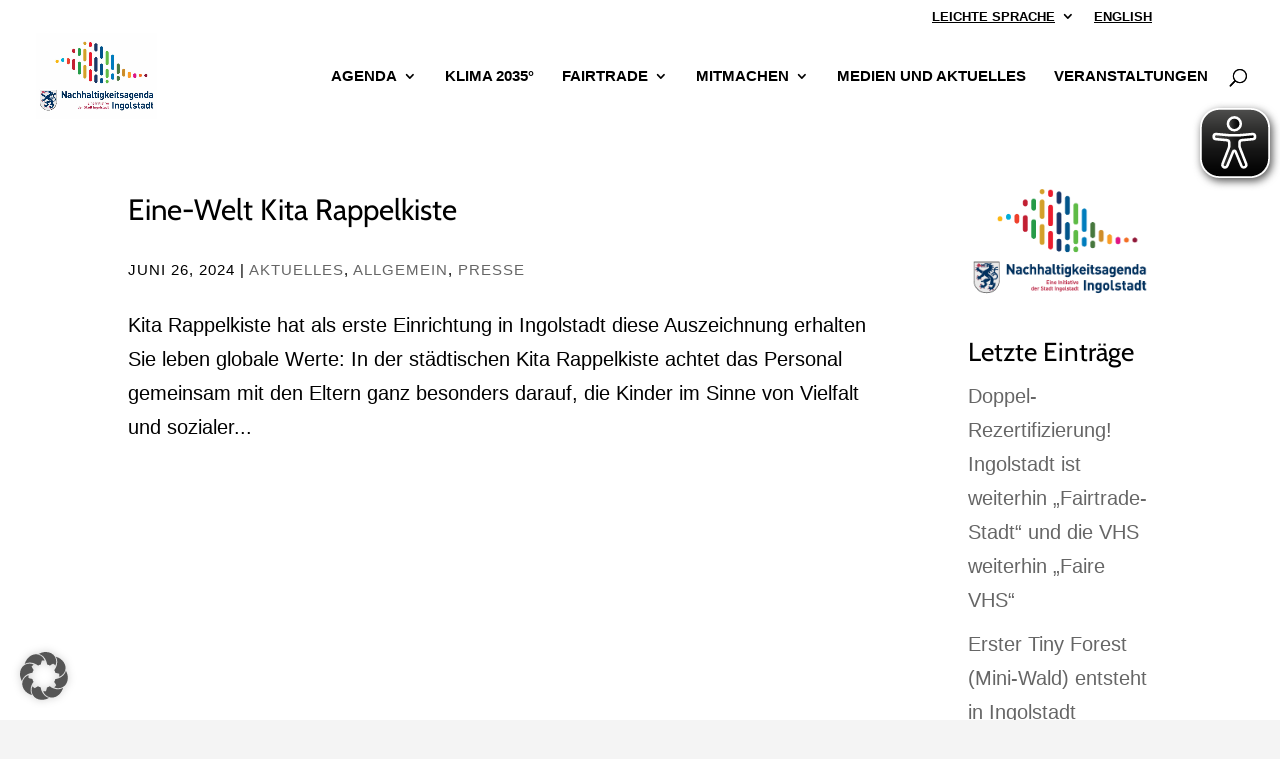

--- FILE ---
content_type: text/css; charset=utf-8
request_url: https://nachhaltigkeitsagenda-ingolstadt.de/wp-content/cache/min/1/wp-content/uploads/wtfdivi/wp_head.css?ver=1768437615
body_size: 765
content:
header#main-header.et-fixed-header,#main-header{-webkit-box-shadow:none!important;-moz-box-shadow:none!important;box-shadow:none!important}@media only screen and (min-width:981px){#db_hide_sidebar{z-index:10000;padding:10px;cursor:pointer}.db_right_sidebar_collapsible #db_hide_sidebar{right:0}.db_left_sidebar_collapsible #db_hide_sidebar{left:0}.et_fixed_nav #db_hide_sidebar{position:fixed}.et_non_fixed_nav #db_hide_sidebar{position:absolute}#db_hide_sidebar:before{font-family:'ETModules';font-size:24px}.et_right_sidebar #db_hide_sidebar:before,.db_left_sidebar_collapsible.et_full_width_page #db_hide_sidebar:before{content:'\39'}.db_right_sidebar_collapsible.et_full_width_page #db_hide_sidebar:before,.et_left_sidebar #db_hide_sidebar:before{content:'\38'}.db_sidebar_collapsible.et_full_width_page .et_post_meta_wrapper:first-child{padding-top:58px!important}}.et_pb_portfolio_grid .et_pb_portfolio_item,.et_pb_portfolio_grid et_portfolio_image,.et_pb_portfolio_grid div.et_pb_portfolio_item{width:360px!important}.et_pb_portfolio_grid .et_portfolio_image{height:225px!important;overflow:hidden}.et_pb_portfolio_grid div.et_pb_portfolio_item{margin-bottom:0!important;margin-right:0!important}body:not(.dbdb_divi_2_4_up) .et_pb_portfolio_grid div.et_pb_portfolio_item{margin-left:0!important}.et_pb_portfolio_grid .et_pb_portfolio_item{clear:none!important}.et_pb_portfolio_grid div.et_pb_portfolio_item:nth-child(3n+1){clear:none!important}.et_pb_portfolio_grid div.et_pb_portfolio_item{float:left!important}.et_pb_portfolio_grid .et_portfolio_image{-webkit-transform-style:preserve-3d;-moz-transform-style:preserve-3d;transform-style:preserve-3d}.et_pb_portfolio_grid .et_portfolio_image>img{position:relative;top:50%;transform:translateY(-50%)}.et_pb_portfolio_grid .et_portfolio_image>img{zoom:10!important;height:auto!important;max-height:100%!important;width:auto!important;max-width:100%!important;min-width:0!important;min-height:0!important;position:absolute;top:50%;left:50%;margin-right:-50%;transform:translate(-50%,-50%)!important}.et_pb_portfolio_grid .et_portfolio_image{-webkit-transform-style:preserve-3d;-moz-transform-style:preserve-3d;transform-style:preserve-3d}body.ie div.et_pb_portfolio_grid span.et_portfolio_image>img{zoom:1!important}.et_pb_filterable_portfolio_grid .et_pb_portfolio_item,.et_pb_filterable_portfolio_grid et_portfolio_image,.et_pb_filterable_portfolio_grid div.et_pb_portfolio_item,.et_pb_filterable_portfolio_grid .column_width{width:360px!important}.et_pb_filterable_portfolio_grid .et_portfolio_image{height:225px!important;overflow:hidden}.et_pb_filterable_portfolio_grid div.et_pb_portfolio_item{margin-bottom:0!important;margin-right:0!important;margin-left:0!important;left:auto!important;position:static!important}.et_pb_filterable_portfolio_grid .et_pb_portfolio_item{clear:none!important}.et_pb_filterable_portfolio_grid div.et_pb_portfolio_item:nth-child(3n+1){clear:none!important}.et_pb_filterable_portfolio_grid div.et_pb_portfolio_item{float:left!important}.et_pb_filterable_portfolio_grid .et_portfolio_image{-webkit-transform-style:preserve-3d;-moz-transform-style:preserve-3d;transform-style:preserve-3d}.et_pb_filterable_portfolio_grid .et_portfolio_image>img{position:relative;top:50%;transform:translateY(-50%)}.et_pb_filterable_portfolio_grid .et_portfolio_image>img{zoom:10!important;height:auto!important;max-height:100%!important;width:auto!important;max-width:100%!important;min-width:0!important;min-height:0!important;position:absolute;top:50%;left:50%;margin-right:-50%;transform:translate(-50%,-50%)!important}.et_pb_filterable_portfolio_grid .et_portfolio_image{-webkit-transform-style:preserve-3d;-moz-transform-style:preserve-3d;transform-style:preserve-3d}body.ie div.et_pb_filterable_portfolio_grid span.et_portfolio_image>img{zoom:1!important}.container:before{background-color:transparent!important}.et_pb_widget_area_right{border-left:0!important}.et_pb_widget_area_left{border-right:0!important}

--- FILE ---
content_type: text/css; charset=utf-8
request_url: https://nachhaltigkeitsagenda-ingolstadt.de/wp-content/cache/min/1/wp-content/plugins/supreme-modules-pro-for-divi/public/css/readmore.css?ver=1768437616
body_size: 436
content:
.dsm-readmore-btn{position:relative;display:inline-block}.dsm-readmore-text{padding-right:5px}.dsm-readmore-icon{display:inline-block;-webkit-box-sizing:border-box;-moz-box-sizing:border-box;box-sizing:border-box;font-family:ETmodules;font-size:inherit;font-weight:800;font-style:normal;font-variant:normal;-webkit-font-smoothing:antialiased;line-height:1;text-transform:none;content:attr(data-icon)}[data-readmore]{position:relative;overflow:hidden}.dsm-readmore+[data-readmore-toggle],.dsm-readmore [data-readmore]{display:block!important;width:100%}.dsm-readmore-shadow[data-readmore]:after,.dsm-readmore-shadow [data-readmore]:after{-webkit-backface-visibility:hidden;-webkit-transform:scale(1);content:"";display:inline-block;position:absolute;pointer-events:none;height:100px;width:100%;left:0;right:0;bottom:0;background-image:-webkit-gradient(linear,left bottom,left top,color-stop(10%,#fff),to(rgba(0,0,0,0)));background-image:-webkit-linear-gradient(bottom,#fff 10%,rgba(0,0,0,0) 100%);background-image:-o-linear-gradient(bottom,#fff 10%,rgba(0,0,0,0) 100%);background-image:linear-gradient(to top,#fff 10%,rgba(0,0,0,0) 100%)}.dsm-readmore-shadow-remove[data-readmore]:after{background:none}.dsm-readmore-btn-wrapper{margin-top:10px}.dsm-readmore-btn{font-family:inherit;-webkit-transition:all .4s ease-in-out;-moz-transition:all .4s ease-in-out;transition:all .4s ease-in-out}

--- FILE ---
content_type: text/css; charset=utf-8
request_url: https://nachhaltigkeitsagenda-ingolstadt.de/wp-content/cache/min/1/wp-content/et-cache/419/et-core-unified-cpt-deferred-419.min.css?ver=1768437627
body_size: 41
content:
@font-face{font-family:"Cabin local";font-display:swap;src:url(https://nachhaltigkeitsagenda-ingolstadt.de/wp-content/uploads/et-fonts/Cabin-VariableFont_wdthwght.ttf) format("truetype")}